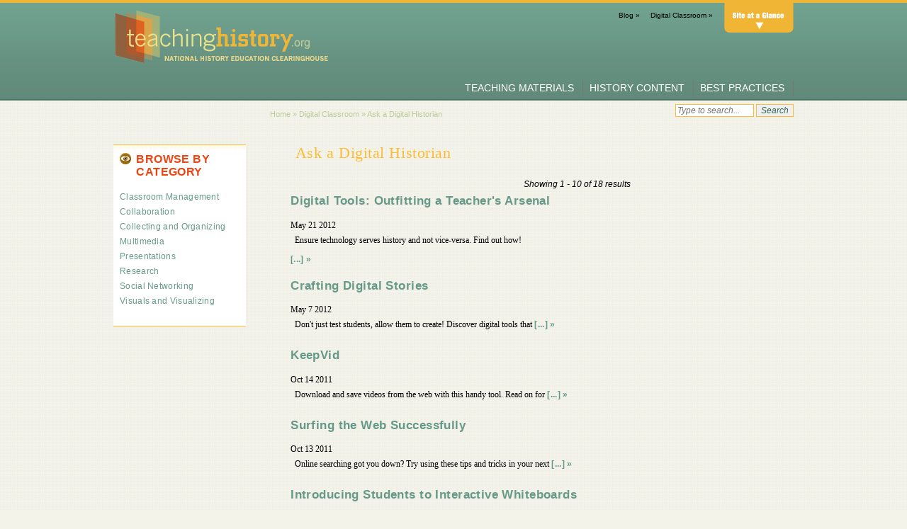

--- FILE ---
content_type: text/html; charset=UTF-8
request_url: https://teachinghistory.org/digital-classroom/ask-a-digital-historian
body_size: 6384
content:
<!DOCTYPE html>
<html lang="en" dir="ltr" prefix="og: https://ogp.me/ns#">
  <head>
    <meta charset="utf-8" />
<script>var _paq = _paq || [];(function(){var u=(("https:" == document.location.protocol) ? "https://stats.rrchnm.org/" : "http://stats.rrchnm.org/");_paq.push(["setSiteId", "68"]);_paq.push(["setTrackerUrl", u+"matomo.php"]);_paq.push(["setDoNotTrack", 1]);if (!window.matomo_search_results_active) {_paq.push(["trackPageView"]);}_paq.push(["setIgnoreClasses", ["no-tracking","colorbox"]]);_paq.push(["enableLinkTracking"]);var d=document,g=d.createElement("script"),s=d.getElementsByTagName("script")[0];g.type="text/javascript";g.defer=true;g.async=true;g.src=u+"matomo.js";s.parentNode.insertBefore(g,s);})();</script>
<meta name="description" content="TeachingHistory.org is designed to help K–12 history teachers access resources and materials to improve U.S. history education in the classroom." />
<link rel="canonical" href="https://teachinghistory.org/digital-classroom/ask-a-digital-historian" />
<link rel="image_src" href="https://teachinghistory.org/themes/teachinghistory/style/images/home-mainslide.jpg" />
<meta name="Generator" content="Drupal 10 (https://www.drupal.org)" />
<meta name="MobileOptimized" content="width" />
<meta name="HandheldFriendly" content="true" />
<meta name="viewport" content="width=device-width, initial-scale=1.0" />

    <title>Ask a Digital Historian | TeachingHistory.org</title>
    <link rel="stylesheet" media="all" href="/sites/default/files/css/css_8EY-e9bothJJ5H01qZeKnwnUxW0ENJFWBvsG3ZEPsdE.css?delta=0&amp;language=en&amp;theme=teachinghistory&amp;include=eJx1jVEOwjAMQy9U0SNVIbO2iKZBSTZUTg9ifyB-LPtZsrlTxKxXChQ-vSKCVkRhc9RhrtTlidJp2p5tkWA74LPaAFsvpliphei9o0WSJ_wmWf_wEjMSel4miDcZ6yaR9p50523oYoPyt_zK5RA8on70orbsHS8vElJ4" />
<link rel="stylesheet" media="all" href="/sites/default/files/css/css_ZCgOWMqoWrWSx6e1PjdwnHN__DVKcs12FF2arN-kRmY.css?delta=1&amp;language=en&amp;theme=teachinghistory&amp;include=eJx1jVEOwjAMQy9U0SNVIbO2iKZBSTZUTg9ifyB-LPtZsrlTxKxXChQ-vSKCVkRhc9RhrtTlidJp2p5tkWA74LPaAFsvpliphei9o0WSJ_wmWf_wEjMSel4miDcZ6yaR9p50523oYoPyt_zK5RA8on70orbsHS8vElJ4" />
<link rel="stylesheet" media="all" href="https://rrchnm.org/donate/donate-style.css" />
<link rel="stylesheet" media="all" href="/sites/default/files/css/css_wzN4CW6Umd6BgDvVlWCSzrkkwQpg4IWFH2cwJtNIjL8.css?delta=3&amp;language=en&amp;theme=teachinghistory&amp;include=eJx1jVEOwjAMQy9U0SNVIbO2iKZBSTZUTg9ifyB-LPtZsrlTxKxXChQ-vSKCVkRhc9RhrtTlidJp2p5tkWA74LPaAFsvpliphei9o0WSJ_wmWf_wEjMSel4miDcZ6yaR9p50523oYoPyt_zK5RA8on70orbsHS8vElJ4" />

    
  </head>
  <body class="path-digital-classroom">
        <a href="#main-content" class="visually-hidden focusable skip-link">
      Skip to main content
    </a>
    
      <div class="dialog-off-canvas-main-canvas" data-off-canvas-main-canvas>
    <div class="layout-container">

  <header role="banner">
      <div class="region region-header">
    <div id="block-header" class="block block-block-content block-block-content2eee845d-3cf4-4eb0-8f04-d6972685cd8c">
  
    
        <div class="layout layout--onecol">
    <div  class="layout__region layout__region--content">
      
            <div class="clearfix text-formatted field field--name-body field--type-text-with-summary field--label-hidden field__item"><div id="site_index">
<dl>
<dt><a href="/teaching-materials">Teaching Materials</a></dt>
<dd><a href="/teaching-materials/ask-a-master-teacher">Ask a Master Teacher</a></dd>
<dd><a href="/teaching-materials/lesson-plan-reviews">Lesson Plan Reviews</a></dd>
<dd><a href="/teaching-materials/teaching-guides">Teaching Guides</a></dd>
<dd><a href="/teaching-materials/english-language-learners">English Language Learners</a></dd>
<dt><a href="/digital-classroom">Digital Classroom</a></dt>
<dd><a href="/digital-classroom/ask-a-digital-historian">Ask a Digital Historian</a></dd>
<dd><a href="/digital-classroom/tech-for-teachers">Tech for Teachers</a></dd>
<dd><a href="/digital-classroom/beyond-the-chalkboard">Beyond the Chalkboard</a></dd>
</dl>
<dl>
<dt><a href="/history-content">History Content</a></dt>
<dd><a href="/history-content/ask-a-historian">Ask a Historian</a></dd>
<dd><a href="/history-content/beyond-the-textbook">Beyond the Textbook</a></dd>
<dd><a href="/history-content/national-resource-centers">National Resources</a></dd>
<dd><a href="/history-content/quiz">Quiz</a></dd>
<dd><a href="/history-content/website-reviews">Website Reviews</a></dd>
</dl>
<dl>
<dt><a href="/best-practices">Best Practices</a></dt>
<dd><a href="/best-practices/examples-of-historical-thinking">Examples of Historical Thinking</a></dd>
<dd><a href="/best-practices/teaching-in-action">Teaching in Action</a></dd>
<dd><a href="/best-practices/teaching-with-textbooks">Teaching with Textbooks</a></dd>
<dd><a href="/best-practices/using-primary-sources">Using Primary Sources</a></dd>
</dl>
<dl>
<dt><a href="/about">About</a></dt>
<dd><a href="/about/staff/14869">Staff</a></dd>
<dd><a href="/about/our-partners/14871">Partners</a></dd>
<dd><a href="/about/the-technical-working-group">Technical Working Group</a></dd>
<dd><a href="/about/policy-and-practice-advisors">Research Advisors</a></dd>
<dd><a href="/about/teacher-representatives">Teacher Representatives</a></dd>
<dd><a href="/privacy">Privacy</a></dd>
<dd><a href="/nhec-blog">Blog</a></dd>
<dd><a href="/outreach">Outreach</a></dd>
</dl>
</div>
<div class="headerwrap">
<div class="widthlimit">
            <a class="takeushome" href="/">
<div class="logo"></div>
<p></p></a>
<div class="headmenu">
<div class="top">
<ul>
<li><a href="/nhec-blog" title="Join the Teachinghistory.org community">Blog »</a></li>
<li><a class="professional-development" href="/digital-classroom" title="Ask a Digital Historian, Tech for Teachers, and Beyond the Chalkboard">Digital Classroom »</a></li>
<li class="specializeme on"><a class="sitemap-tab">Site Index</a></li>
</ul>
</div>
<div class="bottom">
<ul>
<li class="teaching-materials"><a href="/teaching-materials" title="Ask a Master Teacher, Lesson Plan Reviews, Searchable Database of State Standards, Teaching Guides, and Lesson Plan Gateway">Teaching Materials</a></li>
<li class="history-content"><a href="/history-content" title="Ask a Historian, Website Reviews, National Resources, Beyond the Textbook, History in Multimedia, Museums and Historic Sites, and History Gateway">History Content</a></li>
<li class="best-practices"><a href="/best-practices" title="Examples of Historical Thinking, Teaching in Action, and Using Primary Sources">Best Practices</a></li>
</ul>
</div>
</div>
</div>
</div>
</div>
      
    </div>
  </div>

  </div>
<div class="search-block-form block block-search container-inline" data-drupal-selector="search-block-form" id="block-searchform" role="search">
  
    
      <form action="/search/node" method="get" id="search-block-form" accept-charset="UTF-8">
  <div class="js-form-item form-item js-form-type-search form-type-search js-form-item-keys form-item-keys form-no-label">
      <label for="edit-keys" class="visually-hidden">Search</label>
        <input title="Enter the terms you wish to search for." data-drupal-selector="edit-keys" type="search" id="edit-keys" name="keys" value="" size="15" maxlength="128" class="form-search" />

        </div>
<div data-drupal-selector="edit-actions" class="form-actions js-form-wrapper form-wrapper" id="edit-actions"><input data-drupal-selector="edit-submit" type="submit" id="edit-submit" value="Search" class="button js-form-submit form-submit" />
</div>

</form>

  </div>
<div id="block-breadcrumbs" class="block block-system block-system-breadcrumb-block">
  
    
        <nav class="breadcrumb" role="navigation" aria-labelledby="system-breadcrumb">
    <h2 id="system-breadcrumb" class="visually-hidden">Breadcrumb</h2>
    <ol>
          <li>
                  <a href="/">Home</a>
              </li>
          <li>
                  <a href="/digital-classroom">Digital Classroom</a>
              </li>
          <li>
                  <a href="/digital-classroom/ask-a-digital-historian">Ask a Digital Historian</a>
              </li>
        </ol>
  </nav>

  </div>

  </div>

  </header>

  
  

  

  

  

  <main role="main">
    <a id="main-content" tabindex="-1"></a>
    <div class="layout-content">
        <div class="region region-content">
    <div data-drupal-messages-fallback class="hidden"></div>  <div class="layout layout--onecol">
    <div  class="layout__region layout__region--content">
      <div class="block-region-content"><div class="views-element-container block block-views block-views-blockcategories-ask-a-digital-historian-2-block-1">
  
    
      <div><div class="view view-categories-ask-a-digital-historian-2 view-id-categories_ask_a_digital_historian_2 view-display-id-block_1 js-view-dom-id-7d65c7847bb9e34a01eb3e359b5b58d2af663de6ff8dbbcc45ba034fcceb8c9d">
  
    
      
      <div class="view-content">
          <div class="views-row"><div class="views-field views-field-nothing"><span class="field-content"><div class="category">
    <h3>BROWSE BY CATEGORY</h3>
    <ul>

        <li><a href="/digital-classroom/ask-a-digital-historian/category/Management">Classroom Management</a></li>
        <li><a href="/digital-classroom/ask-a-digital-historian/category/Collaboration">Collaboration</a></li>
        <li><a href="/digital-classroom/ask-a-digital-historian/category/Collecting">Collecting and Organizing</a></li>
        <li><a href="/digital-classroom/ask-a-digital-historian/category/Multimedia">Multimedia</a></li>
        <li><a href="/digital-classroom/ask-a-digital-historian/category/Presentation">Presentations</a></li>
        <li><a href="/digital-classroom/ask-a-digital-historian/category/Research">Research</a></li>
        <li><a href="/digital-classroom/ask-a-digital-historian/category/Networking">Social Networking</a></li>
        <li><a href="/digital-classroom/ask-a-digital-historian/category/Visualization">Visuals and Visualizing</a></li>

    </ul>
</div></span></div></div>

    </div>
  
          </div>
</div>

  </div>
<div class="views-element-container block block-views block-views-blockbrowse-ask-a-digital-historian-block-1">
  
      <h2>Ask a Digital Historian</h2>
    
      <div><div class="browsewrap view view-browse-ask-a-digital-historian view-id-browse_ask_a_digital_historian view-display-id-block_1 js-view-dom-id-6b495328ef55e47b67e6cc478657d9b2d7af8469117bfbb2aef25fb7e6492e4f">
  
    
      <div class="view-header">
      Showing 1 - 10 of 18 results
    </div>
        <div class="view-filters">
      <form class="views-exposed-form" data-drupal-selector="views-exposed-form-browse-ask-a-digital-historian-block-1" action="/digital-classroom/ask-a-digital-historian" method="get" id="views-exposed-form-browse-ask-a-digital-historian-block-1" accept-charset="UTF-8">
  <div class="form--inline clearfix">
  <div class="js-form-item form-item js-form-type-textfield form-type-textfield js-form-item-keys form-item-keys">
      <label for="edit-keys">Keywords</label>
        <input title="Search keywords" data-drupal-selector="edit-keys" type="text" id="edit-keys" name="keys" value="" size="15" maxlength="128" class="form-text" />

        </div>
<div data-drupal-selector="edit-actions" class="form-actions js-form-wrapper form-wrapper" id="edit-actions"><input data-drupal-selector="edit-submit-browse-ask-a-digital-historian" type="submit" id="edit-submit-browse-ask-a-digital-historian" value="Apply" class="button js-form-submit form-submit" />
</div>

</div>

</form>

    </div>
    
      <div class="view-content">
          <div class="views-row"><div class="views-field views-field-title"><span class="field-content"><a href="/digital-classroom/ask-a-digital-historian/25612" hreflang="und">Digital Tools: Outfitting a Teacher&#039;s Arsenal </a>  </span></div><div class="views-field views-field-created"><span class="field-content"><time datetime="2012-05-21T12:29:39-04:00" class="datetime">May 21 2012</time>
</span></div><div class="views-field views-field-nothing"><span class="field-content"><p>Ensure technology serves history and not vice-versa. Find out how!</p>
<a href="/digital-classroom/ask-a-digital-historian/25612" hreflang="und"> [...] »</a></span></div></div>
    <div class="views-row"><div class="views-field views-field-title"><span class="field-content"><a href="/digital-classroom/ask-a-digital-historian/25587" hreflang="und">Crafting Digital Stories</a>  </span></div><div class="views-field views-field-created"><span class="field-content"><time datetime="2012-05-07T10:49:25-04:00" class="datetime">May 7 2012</time>
</span></div><div class="views-field views-field-nothing"><span class="field-content"><p>Don't just test students, allow them to create! Discover digital tools that<a href="/digital-classroom/ask-a-digital-historian/25587" hreflang="und"> [...] »</a></span></div></div>
    <div class="views-row"><div class="views-field views-field-title"><span class="field-content"><a href="/digital-classroom/ask-a-digital-historian/25221" hreflang="und">KeepVid</a>  </span></div><div class="views-field views-field-created"><span class="field-content"><time datetime="2011-10-14T10:48:50-04:00" class="datetime">Oct 14 2011</time>
</span></div><div class="views-field views-field-nothing"><span class="field-content"><p>Download and save videos from the web with this handy tool. Read on for<a href="/digital-classroom/ask-a-digital-historian/25221" hreflang="und"> [...] »</a></span></div></div>
    <div class="views-row"><div class="views-field views-field-title"><span class="field-content"><a href="/digital-classroom/ask-a-digital-historian/25219" hreflang="und">Surfing the Web Successfully </a>  </span></div><div class="views-field views-field-created"><span class="field-content"><time datetime="2011-10-13T14:52:18-04:00" class="datetime">Oct 13 2011</time>
</span></div><div class="views-field views-field-nothing"><span class="field-content"><p>Online searching got you down? Try using these tips and tricks in your next<a href="/digital-classroom/ask-a-digital-historian/25219" hreflang="und"> [...] »</a></span></div></div>
    <div class="views-row"><div class="views-field views-field-title"><span class="field-content"><a href="/digital-classroom/ask-a-digital-historian/25035" hreflang="und">Introducing Students to Interactive Whiteboards</a>  </span></div><div class="views-field views-field-created"><span class="field-content"><time datetime="2011-07-11T14:27:46-04:00" class="datetime">Jul 11 2011</time>
</span></div><div class="views-field views-field-nothing"><span class="field-content"><p>SMART boards are only as useful as you make them.</p>
<a href="/digital-classroom/ask-a-digital-historian/25035" hreflang="und"> [...] »</a></span></div></div>
    <div class="views-row"><div class="views-field views-field-title"><span class="field-content"><a href="/digital-classroom/ask-a-digital-historian/24710" hreflang="und">When Copyright Meets the Classroom</a>  </span></div><div class="views-field views-field-created"><span class="field-content"><time datetime="2011-05-27T21:42:39-04:00" class="datetime">May 27 2011</time>
</span></div><div class="views-field views-field-nothing"><span class="field-content"><p>Understanding fair use and public domain are key to navigating through the<a href="/digital-classroom/ask-a-digital-historian/24710" hreflang="und"> [...] »</a></span></div></div>
    <div class="views-row"><div class="views-field views-field-title"><span class="field-content"><a href="/digital-classroom/ask-a-digital-historian/24664" hreflang="und">Primary and Secondary Sources through Video</a>  </span></div><div class="views-field views-field-created"><span class="field-content"><time datetime="2011-05-02T13:47:15-04:00" class="datetime">May 2 2011</time>
</span></div><div class="views-field views-field-nothing"><span class="field-content"><p>Can video help me teach about primary and secondary sources?</p>
<a href="/digital-classroom/ask-a-digital-historian/24664" hreflang="und"> [...] »</a></span></div></div>
    <div class="views-row"><div class="views-field views-field-title"><span class="field-content"><a href="/digital-classroom/ask-a-digital-historian/24546" hreflang="und">Just Blog About It! (Part 2) </a>  </span></div><div class="views-field views-field-created"><span class="field-content"><time datetime="2011-03-04T14:08:22-05:00" class="datetime">Mar 4 2011</time>
</span></div><div class="views-field views-field-nothing"><span class="field-content"><p>Everything you ever wanted to know about blogs, and more!</p>
<a href="/digital-classroom/ask-a-digital-historian/24546" hreflang="und"> [...] »</a></span></div></div>
    <div class="views-row"><div class="views-field views-field-title"><span class="field-content"><a href="/digital-classroom/ask-a-digital-historian/24545" hreflang="und">Just Blog About It! (Part 1) </a>  </span></div><div class="views-field views-field-created"><span class="field-content"><time datetime="2011-03-04T13:19:38-05:00" class="datetime">Mar 4 2011</time>
</span></div><div class="views-field views-field-nothing"><span class="field-content"><p>Everything you ever wanted to know about blogs, and more!</p>
<a href="/digital-classroom/ask-a-digital-historian/24545" hreflang="und"> [...] »</a></span></div></div>
    <div class="views-row"><div class="views-field views-field-title"><span class="field-content"><a href="/digital-classroom/ask-a-digital-historian/24539" hreflang="und">Finding a Speaker Willing to Use Digital Networks </a>  </span></div><div class="views-field views-field-created"><span class="field-content"><time datetime="2011-03-01T11:10:51-05:00" class="datetime">Mar 1 2011</time>
</span></div><div class="views-field views-field-nothing"><span class="field-content"><p>Bring history to life with Skype and other digital technologies.</p>
<a href="/digital-classroom/ask-a-digital-historian/24539" hreflang="und"> [...] »</a></span></div></div>

    </div>
  
        <nav class="pager" role="navigation" aria-labelledby="pagination-heading">
    <h4 id="pagination-heading" class="visually-hidden">Pagination</h4>
    <ul class="pager__items js-pager__items">
                                                        <li class="pager__item is-active">
                                          <a href="?page=0" title="Current page" aria-current="page">
            <span class="visually-hidden">
              Current page
            </span>1</a>
        </li>
              <li class="pager__item">
                                          <a href="?page=1" title="Go to page 2">
            <span class="visually-hidden">
              Page
            </span>2</a>
        </li>
                                      <li class="pager__item pager__item--next">
          <a href="?page=1" title="Go to next page" rel="next">
            <span class="visually-hidden">Next page</span>
            <span aria-hidden="true">Next ›</span>
          </a>
        </li>
                          <li class="pager__item pager__item--last">
          <a href="?page=1" title="Go to last page">
            <span class="visually-hidden">Last page</span>
            <span aria-hidden="true">Last »</span>
          </a>
        </li>
          </ul>
  </nav>

          </div>
</div>

  </div>
</div>
    </div>
  </div>

  </div>

    </div>
    
    
  </main>

      <footer role="contentinfo">
        <div class="region region-footer">
    <div id="block-footer" class="block block-block-content block-block-contente32871f4-972c-444f-a2d7-1683d71ebbe6">
  
    
        <div class="layout layout--onecol">
    <div  class="layout__region layout__region--content">
      
            <div class="clearfix text-formatted field field--name-body field--type-text-with-summary field--label-hidden field__item"><div class="footerwrap">
<div class="yblock foot">
<div class="widthlimit">
<div class="smallblock outreach">
<h3><a href="/outreach">Outreach</a></h3>
<ul>
<li><a href="/outreach/press">Press Releases »</a></li>
<li><a href="/outreach/print-materials">Print Materials »</a></li>
</ul>
</div>
<div class="smallblock aska">
<h3>Ask A...</h3>
<ul>
<li><a href="/history-content/ask-a-historian">Historian »</a></li>
<li><a href="/digital-classroom/ask-a-digital-historian">Digital Historian »</a></li>
<li><a href="/teaching-materials/ask-a-master-teacher">Master Teacher »</a></li>
</ul>
</div>
<div class="smallblock quicklink">
<h3><a>Quick Links</a></h3>
<ul>
<li><a href="/quick-links-elementary">Elementary School Teachers »</a></li>
<li><a href="/quick-links-middle">Middle School Teachers »</a></li>
<li><a href="/quick-links-high">High School Teachers »</a></li>
</ul>
</div>
</div>
</div>
<div class="wblock foot">
<div class="widthlimit">
<div class="half">
<h3><a href="/node/14865">About Teachinghistory.org</a></h3>
<p>Teachinghistory.org is designed to help K–12 history teachers access resources and materials to improve U.S. history education in the classroom. With funding from the U.S. Department of Education, the Center for History and New Media (CHNM) has created Teachinghistory.org with the goal of making history content, teaching strategies, resources, and research accessible.<span class="utility-text">&nbsp;|&nbsp;<a href="/node/14865">READ MORE</a></span></p>
</div>
<div class="half">
<div class="half">
<h3><a>More</a></h3>
<h5><a href="/node/14869">Staff »</a></h5>
<h5><a href="/node/14871">Project Partners »</a></h5>
<h5><a href="/node/14870">Technical Working Group »</a></h5>
<h5><a href="/node/14872">Research Advisors »</a></h5>
</div>
<div class="half">
<div class="top box">
<h3>&nbsp;</h3>
</div>
<div class="bottom box">
<p><a>Follow Us</a><br>
<img alt data-entity-type data-entity-uuid src="/themes/teachinghistory/style/images/twitter.png" style="margin-right: 8px; vertical-align: middle;"><a href="http://twitter.com/teachinghistory">Teachinghistory.org on Twitter</a></p>
</div>
</div>
</div>
</div>
</div>
<div class="ldetails foot">
<div class="widthlimit">
<div class="half copyright">
<p>© 2018 Created by the Roy Rosenzweig Center for History and New Media at George Mason University with funding from the U.S. Department of Education (Contract Number ED-07-CO-0088)<span class="utility-text">|&nbsp;<a href="/node/14865">READ MORE</a></span></p>
<p>Except where otherwise noted, the content on this site is licensed under a <a href="http://creativecommons.org/licenses/by-nc-sa/3.0/">Creative Commons Attribution Non-Commercial Share Alike 3.0 License</a>.<img alt data-entity-type data-entity-uuid src="/themes/teachinghistory/style/images/cc80x15.png" style="margin-left: 10px; vertical-align: top;"></p>
</div>
<div class="half disclaimer">
<p>The content of this website does not necessarily reflect the views or policies of the U.S. Department of Education nor does mention of trade names, commercial products, or organizations imply endorsement by the U.S. Government.</p>
<p><a href="/outreach">Teachinghistory.org Outreach</a> | <a href="/node/23854">Privacy Policy</a></p>
</div>
</div>
</div>
</div>
</div>
      
    </div>
  </div>

  </div>
<div class="views-element-container block block-views block-views-blockspotlight-for-homepage-footer-block-1" id="block-views-block-spotlight-for-homepage-footer-block-1">
  
    
      <div><div class="view view-spotlight-for-homepage-footer view-id-spotlight_for_homepage_footer view-display-id-block_1 js-view-dom-id-6ba4f2a65ae74bceeb0428f56d6ed01e58e58c183ddde43c2f2eb7f3ab354bd1">
  
    
      
      <div class="view-content">
          <div class="views-row"><div class="views-field views-field-title"><span class="field-content"><a href="/node/22381" hreflang="und">Custom Utilities</a> »</span></div></div>
    <div class="views-row"><div class="views-field views-field-title"><span class="field-content"><a href="/node/24474" hreflang="und">History Education News - Volume One</a> »</span></div></div>
    <div class="views-row"><div class="views-field views-field-title"><span class="field-content"><a href="/node/25773" hreflang="und">Election Day</a> »</span></div></div>

    </div>
  
          </div>
</div>

  </div>

  </div>

    </footer>
  
</div>
  </div>

    
    <script type="application/json" data-drupal-selector="drupal-settings-json">{"path":{"baseUrl":"\/","pathPrefix":"","currentPath":"digital-classroom\/ask-a-digital-historian","currentPathIsAdmin":false,"isFront":false,"currentLanguage":"en"},"pluralDelimiter":"\u0003","suppressDeprecationErrors":true,"matomo":{"disableCookies":false,"trackMailto":true},"ajaxTrustedUrl":{"\/digital-classroom\/ask-a-digital-historian":true,"\/search\/node":true},"user":{"uid":0,"permissionsHash":"c3861aee45c5100e82296ac48c479fcfd8bd5833dfea307bf2ecc2a0fca5b282"}}</script>
<script src="/sites/default/files/js/js_8zxJQqbA6icw5AJUi0usA794Osm2lcedqIBHXm4NgFQ.js?scope=footer&amp;delta=0&amp;language=en&amp;theme=teachinghistory&amp;include=eJx1iUEKgDAMBD9UyJNKqKEJmkTSvfh7waPiaZgZZ6Qn-YOWLpP7Mj8P6QtckNoN9NMbhIdaTLWFrIuqhoZvGQz5zJff3K0xmw"></script>
<script src="https://rrchnm.org/donate/donate-positioning.js"></script>
<script src="/sites/default/files/js/js_r3KK35w1ZROe0G6iosF_u3B7fOWmlQC5o3T8gquP9KE.js?scope=footer&amp;delta=2&amp;language=en&amp;theme=teachinghistory&amp;include=eJx1iUEKgDAMBD9UyJNKqKEJmkTSvfh7waPiaZgZZ6Qn-YOWLpP7Mj8P6QtckNoN9NMbhIdaTLWFrIuqhoZvGQz5zJff3K0xmw"></script>

  </body>
</html>


--- FILE ---
content_type: text/javascript; charset=utf-8
request_url: https://teachinghistory.org/sites/default/files/js/js_r3KK35w1ZROe0G6iosF_u3B7fOWmlQC5o3T8gquP9KE.js?scope=footer&delta=2&language=en&theme=teachinghistory&include=eJx1iUEKgDAMBD9UyJNKqKEJmkTSvfh7waPiaZgZZ6Qn-YOWLpP7Mj8P6QtckNoN9NMbhIdaTLWFrIuqhoZvGQz5zJff3K0xmw
body_size: 3463
content:
/* @license GPL-2.0-or-later https://www.drupal.org/licensing/faq */
(function($,Drupal,window,document){Drupal.behaviors.basic={attach:function(context,settings){var pathname=window.location.pathname;var headerindex=0;if(!$('header link').length)$('header').append('<link rel="shortcut icon" href="/sites/default/files/favicon_1.ico" type="image/vnd.microsoft.icon">');$("header .headmenu .top .specializeme").click(function(){console.log(headerindex);if(headerindex%2==0){$(this).addClass("off");$('#site_index').show();}else{$(this).removeClass("off");$('#site_index').hide();}headerindex++;});$('header .headerwrap .headmenu .bottom').append($('#block-searchform').detach());$('header #block-searchform .form-type-search input').attr('placeholder','Type to search...');$('footer .yblock .smallblock.spotlight').append($('footer #block-views-block-spotlight-for-homepage-footer-block-1').detach());if($('.path-teaching-materials').length){if(!$('.tophalf').length){$('.block-views-blockwelcome-to-teaching-materials-block-1, .block-views-blockteaching-materials-spotlight-block-1').wrapAll('<div class="tophalf"></div>');$('.tophalf').prepend('<h1>Teaching Materials</h1>');}if(!$('.readnlearn').length){$('.block-views-blocklesson-plan-reviews-block-1, .block-views-blockenglish-language-learners-block-1, .block-views-blockteaching-guides-block-1').wrapAll('<div class="readnlearn"></div>');$('.readnlearn').before('<h3 id="read-and-learn">Read and Learn</h3>');}if(!$('.englanglearn').length){$('.block-views-blockin-the-first-language-block-1, .block-views-blockfrom-the-university-block-1, .block-views-blockfrom-the-classroom-block-1, .block-views-blockfurther-reading-block-1, .block-block-content6fd7ff74-fa78-4004-a52b-4ee7414e8dd3').wrapAll('<div class="shortenme"></div>');$('.shortenme').wrap('<div class="englanglearn"></div>');$('.englanglearn').prepend('<h1>Teaching English Language Learners</h1>');}if($('.englanglearn').length)$('.englanglearn').prepend($('.breadcrumb'));if(!$('.partnsearch').length){$('.block-views-blockask-a-master-teacher-block-1').wrapAll('<div class="partnsearch"></div>');$('.partnsearch').prepend('<h3 id="participate">Participate</h3>');}if($('.browsewrap').length){if(!$('.browsesearchtitle').length){$('.browsewrap .view-filters').prepend('<h3 class="browsesearchtitle">Search</h3>');$('.browsewrap .view-filters').before($('.block-views-blockcategories-ask-a-master-teacher-block-1'));$('.browsewrap .view-filters, .block-views-blockcategories-ask-a-master-teacher-block-1').wrapAll('<div class="keepustoleft"></div>');}$('.browsewrap .view-header').prepend($('h2').detach());}}if($('.page-node-type-lesson-plan-reviews').length){if(!$('.imgood').length){var $nholder=$('.indpages .lessonformat .flexscale').text().trim();$nholder='flex-'+$nholder;console.log($nholder);$('.indpages .lessonformat .flexscale').addClass('imgood '+$nholder);$('.indpages .lessonformat .flexscale').text("");}if($('.treview .secvid .replaceme').length){var $replace=$('.treview .secvid .replaceme').text();$('.treview .secvid .replaceme').remove();$replace=$replace.split('.').slice(0,-1).join('.');console.log($replace);$('.treview .secvid .instructions').wrap('<a href="/sites/default/files/media/video/'+$replace+'.mp4"></a>');}else{if(!$('.treview .secvid a').length)$('.secvid').remove();}}if($('.path-nhec-blog').length){if(!$('.browsesearchtitle').length)$('.block-views-blockblog-block-1 .view-filters form').prepend('<h3 class="browsesearchtitle">Search</h3>');if(!$('.block-views-blockblog-block-1 .view-filters .block-views-blockcategories-blog-2-block-1').length)$('.block-views-blockblog-block-1 .view-filters').append($('.block-views-blockcategories-blog-2-block-1').detach());}if($('.page-node-type-blog').length){if(!$('.bodysideA .block-views-blockcategories-blog-block-1').length)$('.bodysideA').append($('.block-views-blockcategories-blog-block-1').detach());if(!$('.bodysideB .block-share-everywhere-block').length)$('.bodysideB').prepend($('.block-share-everywhere-block').detach());}if(pathname=='/outreach/logos'){$('.block-region-content .block-share-everywhere-block').hide();$('.breadcrumb').addClass('specialbreadcrumb');$('.block-views-blockoutreach-videos-ind-page-block-1').addClass('specialfuckingsnowflake');}if($('.page-node-type-beyond-the-textbook').length)if(!$('.bodysideB').length){var toplacein='<div class="bodysideB">'+$('aside').html()+'</div>';$('.beyondtext').after(toplacein);$('aside').detach();}if($('.page-node-type-beyond-the-textbook-part-2').length){if(!$('.bodysideB').length){var toplacein='<div class="bodysideB">'+$('aside').html()+'</div>';$('.block-views-blockbeyond-the-textbook-ind-page-2-block-5 .mainbody').after(toplacein);$('aside').detach();}$('.tablecontents a').each(function(){if($(this).text()==$('.mainbody h2').text())$(this).addClass('selected');if($(this).text()=='Primary Sources'||$(this).text()=='Secondary Sources')$('.srcpriwrap').addClass('srclisted');});if(!$('.tablecontents a.selected').length){$('.realessaystandup').addClass('selected');$('.mainbody .srcpriwrap').removeClass('srcpriwrap');}}if($('.page-node-type-ask-an-educator').length)if(!$('.bodysideA .block-views-blockcategories-ask-a-master-teacher-block-1').length){$('.bodysideA').append($('.block-views-blockcategories-ask-a-master-teacher-block-1').detach());$('.bodysideA').append($('.block-views-blockauthor-2-block-1 .authorinfo').detach());}if($('.page-node-type-press-release').length){if(!$('.block-views-blockpress-releases-ind-page-block-1  .bodymain').length)$('.block-views-blockpress-releases-ind-page-block-1  .view-content').addClass('bodymain');if(!$('.block-views-blockpress-releases-ind-page-block-1  .bodysideA').length){var toplacein='<div class="bodysideA">'+$('.block-views-blockcontact-block-1').html()+'</div>';$('.bodymain').before(toplacein);$('.block-views-blockcontact-block-1').detach();}}if($('.path-history-content').length){if(!$('.tophalf').length){$('.block-views-blockwelcome-to-history-content-block-1, .block-views-blockhistory-content-spotlight-block-1').wrapAll('<div class="tophalf"></div>');$('.tophalf').prepend('<h1>History Content</h1>');}if(!$('.readnlearn').length){$('.block-views-blockwebsite-reviews-block-1, .block-views-blockhistory-quiz-block-1, .block-views-blockbeyond-the-textbook-block-1, .block-views-blocknational-resources-block-1').wrapAll('<div class="readnlearn"></div>');$('.readnlearn').before('<h3 id="read-and-learn">Read and Learn</h3>');}if(!$('.partnsearch').length){$('.block-views-blockask-a-historian-block-1').wrapAll('<div class="partnsearch"></div>');$('.partnsearch').prepend('<h3 id="participate">Participate</h3>');}if($('.browsewrap').length){if(!$('.browsesearchtitle').length)$('.browsewrap .view-filters').prepend('<h3 class="browsesearchtitle">Search</h3>');$('.browsewrap .view-header').prepend($('h2').detach());}}if($('.page-node-type-quizly').length)if(!$('.bodymain .spinstruct').length)$('.bodymain h1').after('<div class="spinstruct"><p>Read quiz instructions below. Then download PDF and sources to use in your classroom. </p></div>');if($('.path-best-practices').length){if(!$('.tophalf').length){$('.block-views-blockwelcome-to-best-practices-block-1, .block-views-blockbest-practices-spotlight-block-1').wrapAll('<div class="tophalf"></div>');$('.tophalf').prepend('<h1>Best Practices</h1>');}if(!$('.triplecol').length){$('.block-views-blockexample-of-historical-thinking-block-1, .block-views-blockteaching-in-action-block-1, .block-views-blockusing-primary-soruces-block-1, .block-views-blockteaching-with-textbooks-block-1').wrapAll('<div class="triplecol"></div>');$('.triplecol').before('<h3 id="read-and-learn">Read and Learn</h3>');}if($('.browsewrap').length){if(!$('.browsesearchtitle').length){$('.browsewrap .view-filters').prepend('<h3 class="browsesearchtitle">Search</h3>');$('.browsewrap .view-filters').before($('.block-views-blockcategories-using-primary-sources-block-1'));$('.browsewrap .view-filters, .block-views-blockcategories-using-primary-sources-block-1').wrapAll('<div class="keepustoleft"></div>');}$('.browsewrap .view-header').prepend($('h2').detach());}}if($('.path-digital-classroom').length){if(!$('.tophalf').length){$('.block-views-blockwelcome-to-digital-classroom-block-1, .block-views-blockdigital-classroom-spotlight-block-1').wrapAll('<div class="tophalf"></div>');$('.tophalf').prepend('<h1>Digital Classroom</h1>');}if(!$('.readnlearn').length){$('.block-views-blocktech-for-teachers-block-1, .block-views-blockbeyond-the-chalkboard-block-1').wrapAll('<div class="readnlearn"></div>');$('.readnlearn').before('<h3 id="read-and-learn">Read and Learn</h3>');}if(!$('.partnsearch').length){$('.block-views-blockask-a-digital-historian-block-1').wrapAll('<div class="partnsearch"></div>');$('.partnsearch').prepend('<h3 id="participate">Participate</h3>');}if($('.browsewrap').length){if(!$('.browsesearchtitle').length){$('.browsewrap .view-filters').prepend('<h3 class="browsesearchtitle">Search</h3>');$('.browsewrap .view-filters').before($('.block-views-blockcategories-ask-a-digital-historian-block-1'));$('.browsewrap .view-filters, .block-views-blockcategories-ask-a-digital-historian-block-1').wrapAll('<div class="keepustoleft"></div>');}$('.browsewrap .view-header').prepend($('h2').detach());}if($('.view-browse-ask-a-digital-historian').length)$('body').addClass('specialdigihist');}if($('.carosulwrap').length){if(!$('.carosulwrap .carimagewrap').length){$('.carosulwrap .carimg').wrapAll('<div class="carimagewrap"></div>');$('.carosulwrap .carimagewrap').prepend('<div class="carimg"></div>');}if(!$('.carosulwrap .cartxtwrap').length){$('.carosulwrap .carwriting').wrapAll('<div class="cartxtwrap"></div>');$('.carosulwrap .cartxtwrap').prepend($('.tophalf h2:first'));$('.carosulwrap h2').wrap('<div class="carwriting selected"></div>');}var counter=1;setInterval(function(){if(counter<5){$(".carosulwrap .cartxtwrap .carwriting").removeClass('selected');$('.carosulwrap .cartxtwrap .carwriting:nth-child('+counter+')').addClass('selected');$('.carosulwrap .carimagewrap .carimg').hide();$('.carosulwrap .carimagewrap .carimg:nth-child('+counter+')').show();counter++;}else counter=1;},8000);$(".carosulwrap .cartxtwrap .carwriting").click(function(){$(".carosulwrap .cartxtwrap .carwriting").removeClass('selected');$(this).addClass('selected');$('.carosulwrap .carimagewrap .carimg').hide();var indexofimg=$(this).index()+1;$('.carosulwrap .carimagewrap .carimg:nth-child('+indexofimg+')').show();var counter=1;});}if($('.path-frontpage').length){if(!$('.tophalf').length)$('.block-views-blockhome-page-caro-block-1, .block-block-content13e72ec3-6ff4-4272-ae55-019ca773a1da').wrapAll('<div class="tophalf"></div>');if(!$('.recols').length){$('.block-views-blockhome-recently-in-best-practices-block-1, .block-views-blockhome-recently-in-history-content-block-1, .block-views-blockhome-recently-in-teaching-materials-block-1').wrapAll('<div class="recols"></div>');$('.recols h2').prepend('<span>Recently in</span>');}if(!$('.indblocks').length){$('.block-views-blockhome-history-quiz-block-1, .block-views-blockhome-digital-classroom-block-1, .block-views-blockhome-thinking-like-historians-block-1').wrapAll('<div class="indblocks"></div>');var $randnum=Math.floor((Math.random()*3)+1);;$('.view-home-thinking-like-historians .posterwrap').hide();$('.view-home-thinking-like-historians .posterwrap.wrap-'+$randnum).show();}if(!$('.carosulwrap .selected').length){$('.carosulwrap .cartxtwrap').prepend($('.block-views-blockhome-page-caro-block-1 h2'));$('.carosulwrap h2').wrap('<div class="carwriting selected"></div>');}var currentsrc;var currentype;$(".videothumb").each(function(){if(!$(this).find('video').length){$(this).find('.videotxtholder').hide();var src=$(this).find('.videotxtholder .vidsrc').text();var type=$(this).find('.videotxtholder .vidtype').text();$(this).find('#video_player').prepend('<video controls><source src="'+src+'" type="'+type+'" /></video>');}});$('#videos-window .videothumb img').click(function(){$(this).parent().find('.vidpopup').removeClass('hide');});$('#videos-window .videothumb .videothumb-title').click(function(){$(this).parent().find('.vidpopup').removeClass('hide');});$('.videothumb .exitbutton').click(function(){$('.vidpopup').addClass('hide');$(this).parent().find('#video_player').remove();var src=$(this).parent().find('.videotxtholder .vidsrc').text();var type=$(this).parent().find('.videotxtholder .vidtype').text();console.log(src);$(this).parent().find('#video_player').prepend('<video controls><source src="'+src+'" type="'+type+'" /></video>');});}if($('.path-civil-war, .path-historical-thinking-poster-1, .path-historical-thinking-poster-2').length){$("#map .imgwrap").click(function(){if($(this).find('.nohov'))$(this).addClass('nohov');$('.imgwrap').hide();$(this).show();$(this).find('img').show();$(this).find('.infoclick').removeClass('hide');$('#returnlink').show();});$("#returnlink").click(function(){$('#map img').hide();$('.imgwrap').show();$('.imgwrap').removeClass('nohov');$('.infoclick').addClass('hide');$('#returnlink').hide();});$("a.bullet").click(function(){$('.popup').hide();$(this).next().show();});$("a.close").click(function(){$('.popup').hide();});}if($('.page-node-type-quizly').length)if(!$('.block-views-blocksources-block-1 ul').length)$('.block-views-blocksources-block-1').hide();if($('.dropdownwrap').length)$(".droptitle").unbind('click').click(function(){if($(this).parent().hasClass('active'))$(this).parent().removeClass('active');else $(this).parent().addClass('active');});if($('.accordion').length)$("h2").unbind('click').click(function(){if($(this).parent().hasClass('active'))$(this).parent().removeClass('active');else $(this).parent().addClass('active');});if($('#video_player').length){if(!$('#video_player video').length){$('.videotxtholder').hide();var src=$('.videotxtholder .vidsrc').text();var type=$('.videotxtholder .vidtype').text();$('#video_player').prepend('<video controls><source src="'+src+'" type="'+type+'" /></video>');}$("#video_player a").click(function(event){event.preventDefault();var vidtarget=$(this).attr("href");$('video source').attr("src",vidtarget);$("video")[0].load();var index=$(this).index();$('.vidtit .item-list li, .vidleng .item-list li, .vidtxt .item-list li').hide();$('.vidtit .item-list li').eq(index).show();$('.vidleng .item-list li').eq(index).show();$('.vidtxt .item-list li').eq(index).show();console.log(index);});}if($('.page-node-type-teaching-guides-prototype-gen-ch').length)if(!$('.bodysideA .block-views-blockvisiting-history-menu-block-1').length){$('.block-views-blockvisiting-history-menu-block-1').prepend('<h3 id="participate">Other Steps</h3>');$('.bodysideA .toc.block').after($('.block-views-blockvisiting-history-menu-block-1').detach());}if($('.page-node-type-ask-a-digital-historian').length){if(!$('.bodysideA .block-views-blockcategories-ask-a-digital-historian-block-1').length)$('.bodysideA').append($('.block-views-blockcategories-ask-a-digital-historian-block-1').detach());if(!$('.bodysideA .block-views-blockcategories-ask-a-digital-historian-block-2').length)$('.bodysideA').append($('.block-views-blockcategories-ask-a-digital-historian-block-2').detach());}if($('.page-node-type-research-tool').length)if(!$('.bodysideA .block-views-blockcategories-ask-a-digital-historian-block-1').length)$('.bodysideA').append($('.block-views-blockcategories-ask-a-digital-historian-block-1').detach());if($('.page-node-type-quizly').length){if(!$('.bodysideA .block-views-blocksources-block-1').length)$('.bodysideA').append($('.block-views-blocksources-block-1').detach());$('.mainbody .webformid').hide();}if($('.view-category').length)if(!$('.bodysideA').length){$('.view-header, .view-filters').wrapAll('<div class="bodysideA"></div>');$('.view-category .view-filters').prepend('<h3 class="browsesearchtitle">Search</h3>');$('.view-content').prepend($('.view-header h2').detach());$('.view-content h2').after($('.counterresult').detach());}if($('.path-nhec-blog .view-category').length)$('.view-header').before($('.view-filters').detach());if($('.page-node-type-page').length)if(!$('.bodysideA').length){var toplacein='<div class="bodysideA">'+$('aside').html()+'</div>';$('.bodymain').before(toplacein);$('aside').detach();}if($('.page-node-type-beyond-the-chalkboard').length)if(!$('.bodysideA .ataglance.block .sectext p').length)$('.ataglance.block').hide();if($('.path-node').length){if(!$('.bodysideB').length&&$('.bodymain').length)if($('aside').length){var toplacein='<div class="bodysideB">'+$('aside').html()+'</div>';$('.bodymain').after(toplacein);$('aside').detach();}if(!$('.bodysideA').length)$('.bodymain').before('<div class="bodysideA"></div>');if(!$('.bodysideA .block-views-blockabout-block-1').length)$('.block-views-blockoutreach-videos-ind-page-block-1 .bodysideA').append($('.block-views-blockabout-block-1').detach());if(!$('.bodysideA .block-views-blockat-a-glance-outreach-videos--block-1').length)$('.block-views-blockoutreach-videos-ind-page-block-1 .bodysideA').append($('.block-views-blockat-a-glance-outreach-videos--block-1').detach());if(!$('.bodysideB .block-share-everywhere-block').length)$('.block-views-blockoutreach-videos-ind-page-block-1 .bodysideB').append($('.block-share-everywhere-block').detach());if(!$('.bodysideA .authorinfo').length)$('.block-views-blockteaching-in-action-ind-page-block-1 .bodysideA').append($('.block-views-blockauthor-2-block-1 .authorinfo').detach());}}};})(jQuery,Drupal,this,this.document);;
